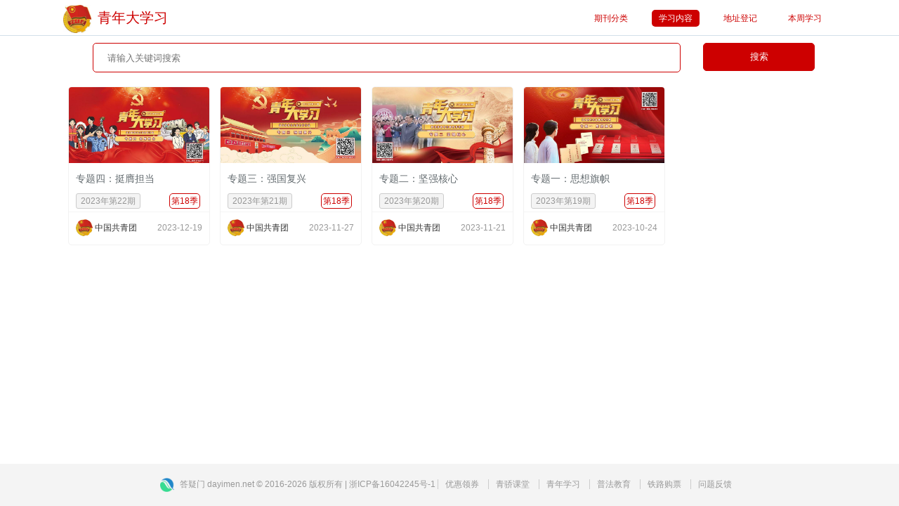

--- FILE ---
content_type: text/html; charset=utf-8
request_url: https://dayimen.net/party/study/recourse/item/5fs92l7d8g.html
body_size: 1754
content:
<!DOCTYPE html>
<html lang="en">
<head>
    <title>第十八季学习--青年大学习</title>
    <meta charset="utf-8">
    <meta name="keywords" content="青年,学习,共青团,大学习,青年大学习"/>
    <meta name="description" content="团员和青年主题教育特辑"/>
    <meta http-equiv="X-UA-Compatible" content="IE=edge">
    <script>
        var _hmt = _hmt || [];
        (function() {
            var hm = document.createElement("script");
            hm.src = "https://hm.baidu.com/hm.js?556f3f22394c295b4c76443bdeaca841";
            var s = document.getElementsByTagName("script")[0];
            s.parentNode.insertBefore(hm, s);
        })();
    </script>
    <meta name="referrer" content="never">
    <meta name="viewport" content="width=device-width, initial-scale=1">
    <link rel="stylesheet" type="text/css" href="https://dayimen.net/Public/css/public/party.css">
    <link rel="shortcut icon" href="https://dayimen.net/Public/image/party_4.jpeg?r=16" type="image/x-icon"/>
    <script src="https://dayimen.net/Public/js/jquery.min.js"></script>
</head>
<body>
<div class="navbar">
    <div class="container">
        <div class="log">
            <a href="https://dayimen.net/party/study/index.html"><img src="https://dayimen.net/Public/image/party_2.jpeg"></a>
            <a href="https://dayimen.net/party/study/index.html">青年大学习</a>
        </div>
        <ul class="nav">
            <li ><a href="https://dayimen.net/party/study/cate.html">期刊分类</a></li>
            <li class="active"><a href="https://dayimen.net/party/study/recourse.html">学习内容</a></li>
            <li ><a href="https://dayimen.net/party/study/address.html">地址登记</a></li>
            <li ><a href="https://dayimen.net/party/study/task.html">本周学习</a></li>
                    </ul>
    </div>
</div>
<div class="search">
    <form action="https://dayimen.net/party/study/recourse.html" method="post">
        <div class="navheader">
            <input class="input" type="text" name="query" value="" placeholder="请输入关键词搜索">
            <input class="button" type="submit" value="搜索">
        </div>
    </form>
</div>
<div class="list">
        <div class="item">
            <a href="https://dayimen.net/party/study/item/resource/fc1sw2g1h1.html"><p><img src="https://pic.cyol.com/img/20231211/img_9601ae711c20feffde2115a7c042dfc37e5a.jpeg"></p>
                <p class="title" title="专题四：挺膺担当">专题四：挺膺担当</p></a>
            <p class="item-count">
                <span class="view" title="2023年第22期">2023年第22期</span>
                <span class="type">第18季</span>
            </p>
            <p class="infobox">
                <span class="nicks" title="中国共青团"><img src="https://dayimen.net/Public/image/party_2.jpeg">中国共青团</span>
                <span class="time">2023-12-19</span>
            </p>
        </div><div class="item">
            <a href="https://dayimen.net/party/study/item/resource/fx1hy1w2c7.html"><p><img src="https://pic.cyol.com/img/20231125/img_960129d60157b6c5f896b6805673e51124e5.jpeg"></p>
                <p class="title" title="专题三：强国复兴">专题三：强国复兴</p></a>
            <p class="item-count">
                <span class="view" title="2023年第21期">2023年第21期</span>
                <span class="type">第18季</span>
            </p>
            <p class="infobox">
                <span class="nicks" title="中国共青团"><img src="https://dayimen.net/Public/image/party_2.jpeg">中国共青团</span>
                <span class="time">2023-11-27</span>
            </p>
        </div><div class="item">
            <a href="https://dayimen.net/party/study/item/resource/fz1qk1n2s0.html"><p><img src="https://pic.cyol.com/img/20231117/img_96018ea21102dbb7eb975c5c3912e635187d.jpeg"></p>
                <p class="title" title="专题二：坚强核心">专题二：坚强核心</p></a>
            <p class="item-count">
                <span class="view" title="2023年第20期">2023年第20期</span>
                <span class="type">第18季</span>
            </p>
            <p class="infobox">
                <span class="nicks" title="中国共青团"><img src="https://dayimen.net/Public/image/party_2.jpeg">中国共青团</span>
                <span class="time">2023-11-21</span>
            </p>
        </div><div class="item">
            <a href="https://dayimen.net/party/study/item/resource/flh9ab2wp5.html"><p><img src="https://pic.cyol.com/img/20231023/img_9601b0aebf429558d1d00c158e4ab9b8646b.jpeg"></p>
                <p class="title" title="专题一：思想旗帜">专题一：思想旗帜</p></a>
            <p class="item-count">
                <span class="view" title="2023年第19期">2023年第19期</span>
                <span class="type">第18季</span>
            </p>
            <p class="infobox">
                <span class="nicks" title="中国共青团"><img src="https://dayimen.net/Public/image/party_2.jpeg">中国共青团</span>
                <span class="time">2023-10-24</span>
            </p>
        </div></div>
<div class="page"><div>    </div></div>
<div class="footer">
    <p>
        <img src="https://dayimen.net/Public/image/weblog/icoh.png">
        答疑门 <a href="mailto:54hzcxf@163.com" style="border-left:none;padding:0;">dayimen.net</a> &copy; 2016-2026 版权所有 | <a target="_blank" style="border-left:none;padding:0;" href="http://beian.miit.gov.cn">浙ICP备16042245号-1</a>
        <a href="https://dayimen.net/home/index/index.html">优惠领券</a>
        <a href="https://dayimen.net/alibaba/course/index.html">青骄课堂</a>
        <a href="https://dayimen.net/party/study/index.html">青年学习</a>
        <a href="https://dayimen.net/law/study/index.html">普法教育</a>
        <a href="https://dayimen.net/train/otn/index.html">铁路购票</a>
        <a href="https://dayimen.net/school/forum/index/come/party.html">问题反馈</a>
    </p>
</div>
</body>
</html>

--- FILE ---
content_type: text/css
request_url: https://dayimen.net/Public/css/public/party.css
body_size: 2027
content:
body{font-family: Arial,sans-serif;font-size: 14px;line-height: 1.6;color: #636b6f;background-color: #fff;padding: 0;margin: 0px;}
ul{padding: 0;}  a{text-decoration: none;}  ul li{list-style: none;display: inline;}  input{padding: 0;margin: 0;}
.search{max-width:1100px;margin:0 auto;clear:both;text-align: center;}
.navheader{max-width: 1060px; height: 42px;padding:10px;}
.navheader input.input{max-width: 930px;width:75%;height:40px;color:#333;margin:0;border:1px solid #cd0000;border-radius: 5px;padding:0 20px;}
.navheader input.button{color:#fff;background-color: #cd0000;height:40px;padding:0 20px;
    border:1px solid #cd0000;border-radius:5px;margin:0;vertical-align: middle;float: right;min-width:70px;width:15%;}
.nothing{margin:150px auto 0;width: 700px;}
.nothing input.input{width:500px;height:50px;padding:5px 20px;font-size:16px;}
.nothing input.button{height:56px;padding:5px 20px;font-size:16px;}
p.error{text-align:center;padding-top:50px;font-size:16px;color:#999;}
p.error:before {content:'';display: inline-block;width:100%;background:transparent url(../../image/nodata.png) center center no-repeat;background-size:350px 300px;height:300px;margin-bottom:40px;}
.navbar li a{color:#cd0000;padding: 5px 10px;border-radius:5px;font-size: 12px;}
.navbar .active a{background-color:#cd0000;border-radius:5px;color:#fff;}
.navbar{min-height: 50px;margin-bottom:0px;border-bottom: 1px solid #d3e0e9;}
.navbar .container{max-width:1100px;margin:0 auto;}
.navbar .container .log{float:left;}
.navbar .container .log a{line-height:50px;font-size:20px;color:#cd0000;margin-right:5px;}
.navbar .container .log img{height:40px;border: none;vertical-align: middle;}
.navbar .container .nav{float:right;min-width: 220px;}
.navbar .container .nav li{padding:0 10px;}
.login{width:1100px;margin:0 auto 50px;clear:both;}
.login-center {height: auto; margin-top:85px; overflow: hidden; clear:both;}
.login-center .content-landing {  width: 460px;  float: left; text-align: right; display: inline;  }
.login-center .content-landing li {  float: left;  height: 80px; list-style: none;}
.login-center .content-landing li.qi {  float: left;  height: 60px; list-style: none;}
.login-center .content-landing li label{  width: 80px;  text-align: right;  float: left;  display: inline;  margin-top: 8px;  font-size: 16px; margin-right: 10px; }
.login-center .content-landing li input {  color: #666;  padding: 2px 12px;  font-size: 14px;  border: 1px solid #cd0000;  height:40px;  width: 300px;  float: left;  }
.login-center .content-landing li select {width: 326px;height: 46px;padding: 5px 12px;font-size: 14px;color: #666;background-color: #fff;border: 1px dashed #cd0000;border-radius: 4px;}
.login-center .content-landing li.qi input{border-style: dashed;}
.login-center .content-landing li input.sub{width: 300px;background-color: #cd0000;color:#fff;font-size: 18px;}
.login-center .content-landing li input.low{background-color: #999;border-color:#999;}
.login-center .content-landing li span.info{font-size:14px;}
.login-center .content-landing li span.info img{width:20px;vertical-align: middle;margin-left:5px;}
.login-center .content-landing li span.red{color:red;}
.login-center .content-landing li span.green{color:green;}
.login-message {overflow: hidden;  width: 490px;padding-left: 150px;}
.login-center .third-login {  text-align: left;  }
.third-login a{color:#cd0000;text-decoration:none;}
.third-login p.time{text-align:left;border-bottom:1px dashed #aaa;padding-bottom:10px;}
.third-login p span{float:right;}
.third-login p span.red{color:red;}
.third-login p span.green{color:green;}
.third-login p.title{white-space:nowrap;text-overflow:ellipsis;overflow:hidden;}
input:focus {  outline: none;  border-color: #cd0000;  box-shadow: 0 0 10px #cd0000;  }
#app_msg p{font-size:14px;}
.list{max-width:1100px;margin:0 auto;clear:both;margin-top:10px;}
.list .item {width:200px;*width:210px;padding:0;margin-left:7px;margin-right:7px;float: left;overflow: hidden;background: #fff;border:1px solid #f2f2f2;height:224px;margin-bottom:20px;border-radius:5px;}
.item a,.course a{color: #636b6f;}  .item a:hover,.course a:hover{color:#cd0000;}  .item p{margin:0;}
.item img{width:200px;*width:210px;height:108px;}
.item .title{padding: 0 10px;font-size: 14px;height: 20px;line-height: 18px;overflow: hidden;text-overflow: ellipsis;display: -webkit-box;-webkit-line-clamp: 1;-webkit-box-orient: vertical;margin: 7px 0 10px;font-weight: 400;}
p.item-count {padding: 0 10px;font-size: 12px;color: #969696;height: 16px;line-height: 16px;margin: 10px 0;}
.item-count .view{max-width:60%!important;float: left;border: 1px solid #ccc;border-radius: 3px;line-height: 20px;height: 20px;padding:0 6px;background-color:#f4f4f4;overflow:hidden;white-space: nowrap;text-overflow:ellipsis;}
.item-count .type{display: inline-block;min-width:35px;height: 20px;padding:0 2px;line-height: 20px;text-align: center;float: right;margin-right: .2rem;border: 1px solid #cd0000;border-radius: 5px;color: #cd0000;font-size: 12px;}
p.infobox {height: 30px;line-height: 25px;padding: 10px 10px 0;border-top: 1px solid #f5f5f5;}
.infobox img {border-radius: 50%;width: 24px;height: 24px;float: left;margin-right: 3px;}
.infobox .nicks {font-size: 12px;height: 24px;line-height: 24px;color: #333;overflow: hidden;text-overflow: ellipsis;/*display: -webkit-box;*/-webkit-line-clamp:1;-webkit-box-orient: vertical;width: 60%!important;float: left;}
.infobox .time {font-size: 12px;height: 24px;line-height: 24px;color: #999;float: right;}
.course{clear:both;padding:0 20px 20px 20px;max-width:1000px;margin:0 auto 50px;}
.course p{padding:0;}
.course .bar{width:1000px;}
.course .bar li {display:inline-block;padding: 10px;font-size: 14px;text-align:center;border-radius:3px;min-width:170px;border:1px solid #ed4f00;color:#666;margin:5px 0;}
.course .bar li:hover,.course .bar li.active{background-color:#ed4f00;color:#fff;}
.course .bar li:hover{cursor:pointer;}
.course p.title{text-align:center;font-weight:bold;}
.course p.title a{color:#cd0000;}
.course p.title a:hover{color:#ff5400;}
.course p.author{text-align:center;color:#999;}
.course .desc{border-bottom:1px dashed #cd0000;padding-bottom:20px;margin-bottom:30px;clear:both;}
.course .desc p{text-align:center;}
.course .desc p img{width:600px;}
.desc p{margin:0;}
.course p span.red{color:red;}
.course p span.input{margin-right:10px;}
.course p.answer{color:#cd0000;}
.course p.msg{padding:50px 0;color:#999;text-align: center;}
.course .c{color: #a20000;font-weight: bold;border-bottom: 1px solid #a20000;padding: 15px 0px;cursor:pointer;}
.page{clear: both;margin:0 auto 90px;text-align: center;font-size: 14px;padding-top:20px;}
.page a.first,.page a.end,.page a.num,.page a.prev,.page a.next,.page span.current{padding:8px 12px;text-decoration: none;margin:2px;}
.page a.first,.page a.end,.page a.num,.page a.prev,.page a.next{color: #999;border: 1px solid #f2f2f2;}
.page a:hover{color:#cd0000;border: 1px solid #cd0000;}
.page span.current{color:#fff;border: 1px solid #cd0000;background-color: #cd0000;}
.footer{width:100%;position:fixed;font-size:12px;text-align: center;bottom:0;background-color: #f4f4f4;padding: 20px 0px;height:20px;}
.footer p{font-size:12px;padding:0px;text-align: center;margin: 0;color: #999;}
.footer p img{vertical-align:middle;margin-right: 5px;width: 20px;}
.footer a{text-decoration: none;color: #999;padding:0 10px;border-left:1px solid #ccc;}
.footer a:hover{color:#cd0000;}
.hidden{display:none;}
.no-done{font-size:12px;cursor:pointer;padding:0 5px;border:1px solid #ff5000;border-radius:5px;background-color:#ff5000;color:#fff;}